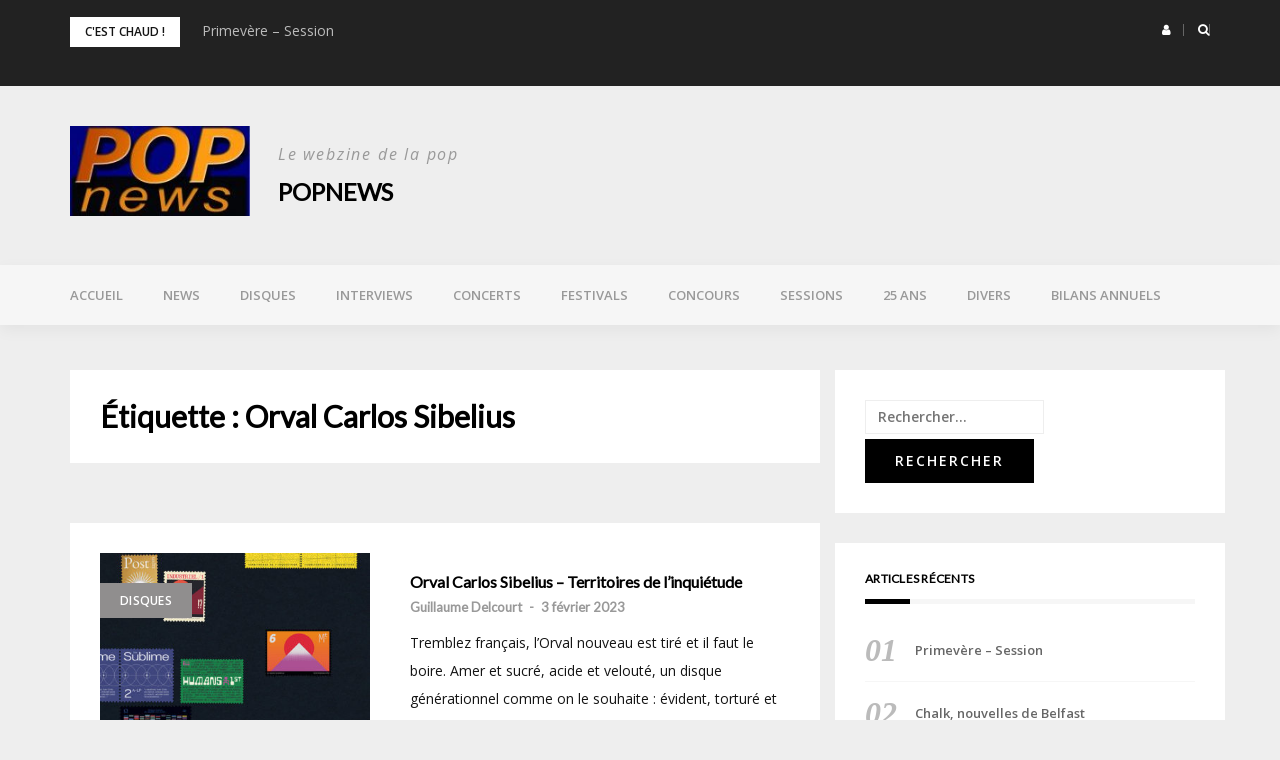

--- FILE ---
content_type: text/html; charset=UTF-8
request_url: http://www.popnews.com/tag/orval-carlos-sibelius/
body_size: 13633
content:
<!DOCTYPE html>
<html lang="fr-FR">
<head>
<meta charset="UTF-8">
<meta name="viewport" content="width=device-width, initial-scale=1">
<link rel="profile" href="http://gmpg.org/xfn/11">

<title>Orval Carlos Sibelius &#8211; POPnews</title>
<meta name='robots' content='max-image-preview:large' />
	<style>img:is([sizes="auto" i], [sizes^="auto," i]) { contain-intrinsic-size: 3000px 1500px }</style>
	<link rel='dns-prefetch' href='//fonts.googleapis.com' />
<link rel="alternate" type="application/rss+xml" title="POPnews &raquo; Flux" href="http://www.popnews.com/feed/" />
<link rel="alternate" type="application/rss+xml" title="POPnews &raquo; Flux des commentaires" href="http://www.popnews.com/comments/feed/" />
<link rel="alternate" type="application/rss+xml" title="POPnews &raquo; Flux de l’étiquette Orval Carlos Sibelius" href="http://www.popnews.com/tag/orval-carlos-sibelius/feed/" />
<script type="text/javascript">
/* <![CDATA[ */
window._wpemojiSettings = {"baseUrl":"https:\/\/s.w.org\/images\/core\/emoji\/16.0.1\/72x72\/","ext":".png","svgUrl":"https:\/\/s.w.org\/images\/core\/emoji\/16.0.1\/svg\/","svgExt":".svg","source":{"concatemoji":"http:\/\/www.popnews.com\/wp-includes\/js\/wp-emoji-release.min.js?ver=6.8.3"}};
/*! This file is auto-generated */
!function(s,n){var o,i,e;function c(e){try{var t={supportTests:e,timestamp:(new Date).valueOf()};sessionStorage.setItem(o,JSON.stringify(t))}catch(e){}}function p(e,t,n){e.clearRect(0,0,e.canvas.width,e.canvas.height),e.fillText(t,0,0);var t=new Uint32Array(e.getImageData(0,0,e.canvas.width,e.canvas.height).data),a=(e.clearRect(0,0,e.canvas.width,e.canvas.height),e.fillText(n,0,0),new Uint32Array(e.getImageData(0,0,e.canvas.width,e.canvas.height).data));return t.every(function(e,t){return e===a[t]})}function u(e,t){e.clearRect(0,0,e.canvas.width,e.canvas.height),e.fillText(t,0,0);for(var n=e.getImageData(16,16,1,1),a=0;a<n.data.length;a++)if(0!==n.data[a])return!1;return!0}function f(e,t,n,a){switch(t){case"flag":return n(e,"\ud83c\udff3\ufe0f\u200d\u26a7\ufe0f","\ud83c\udff3\ufe0f\u200b\u26a7\ufe0f")?!1:!n(e,"\ud83c\udde8\ud83c\uddf6","\ud83c\udde8\u200b\ud83c\uddf6")&&!n(e,"\ud83c\udff4\udb40\udc67\udb40\udc62\udb40\udc65\udb40\udc6e\udb40\udc67\udb40\udc7f","\ud83c\udff4\u200b\udb40\udc67\u200b\udb40\udc62\u200b\udb40\udc65\u200b\udb40\udc6e\u200b\udb40\udc67\u200b\udb40\udc7f");case"emoji":return!a(e,"\ud83e\udedf")}return!1}function g(e,t,n,a){var r="undefined"!=typeof WorkerGlobalScope&&self instanceof WorkerGlobalScope?new OffscreenCanvas(300,150):s.createElement("canvas"),o=r.getContext("2d",{willReadFrequently:!0}),i=(o.textBaseline="top",o.font="600 32px Arial",{});return e.forEach(function(e){i[e]=t(o,e,n,a)}),i}function t(e){var t=s.createElement("script");t.src=e,t.defer=!0,s.head.appendChild(t)}"undefined"!=typeof Promise&&(o="wpEmojiSettingsSupports",i=["flag","emoji"],n.supports={everything:!0,everythingExceptFlag:!0},e=new Promise(function(e){s.addEventListener("DOMContentLoaded",e,{once:!0})}),new Promise(function(t){var n=function(){try{var e=JSON.parse(sessionStorage.getItem(o));if("object"==typeof e&&"number"==typeof e.timestamp&&(new Date).valueOf()<e.timestamp+604800&&"object"==typeof e.supportTests)return e.supportTests}catch(e){}return null}();if(!n){if("undefined"!=typeof Worker&&"undefined"!=typeof OffscreenCanvas&&"undefined"!=typeof URL&&URL.createObjectURL&&"undefined"!=typeof Blob)try{var e="postMessage("+g.toString()+"("+[JSON.stringify(i),f.toString(),p.toString(),u.toString()].join(",")+"));",a=new Blob([e],{type:"text/javascript"}),r=new Worker(URL.createObjectURL(a),{name:"wpTestEmojiSupports"});return void(r.onmessage=function(e){c(n=e.data),r.terminate(),t(n)})}catch(e){}c(n=g(i,f,p,u))}t(n)}).then(function(e){for(var t in e)n.supports[t]=e[t],n.supports.everything=n.supports.everything&&n.supports[t],"flag"!==t&&(n.supports.everythingExceptFlag=n.supports.everythingExceptFlag&&n.supports[t]);n.supports.everythingExceptFlag=n.supports.everythingExceptFlag&&!n.supports.flag,n.DOMReady=!1,n.readyCallback=function(){n.DOMReady=!0}}).then(function(){return e}).then(function(){var e;n.supports.everything||(n.readyCallback(),(e=n.source||{}).concatemoji?t(e.concatemoji):e.wpemoji&&e.twemoji&&(t(e.twemoji),t(e.wpemoji)))}))}((window,document),window._wpemojiSettings);
/* ]]> */
</script>
<link rel='stylesheet' id='bootstrap-css' href='http://www.popnews.com/wp-content/themes/greatmag/bootstrap/css/bootstrap.min.css?ver=1' type='text/css' media='all' />
<style id='wp-emoji-styles-inline-css' type='text/css'>

	img.wp-smiley, img.emoji {
		display: inline !important;
		border: none !important;
		box-shadow: none !important;
		height: 1em !important;
		width: 1em !important;
		margin: 0 0.07em !important;
		vertical-align: -0.1em !important;
		background: none !important;
		padding: 0 !important;
	}
</style>
<link rel='stylesheet' id='wp-block-library-css' href='http://www.popnews.com/wp-includes/css/dist/block-library/style.min.css?ver=6.8.3' type='text/css' media='all' />
<style id='classic-theme-styles-inline-css' type='text/css'>
/*! This file is auto-generated */
.wp-block-button__link{color:#fff;background-color:#32373c;border-radius:9999px;box-shadow:none;text-decoration:none;padding:calc(.667em + 2px) calc(1.333em + 2px);font-size:1.125em}.wp-block-file__button{background:#32373c;color:#fff;text-decoration:none}
</style>
<style id='global-styles-inline-css' type='text/css'>
:root{--wp--preset--aspect-ratio--square: 1;--wp--preset--aspect-ratio--4-3: 4/3;--wp--preset--aspect-ratio--3-4: 3/4;--wp--preset--aspect-ratio--3-2: 3/2;--wp--preset--aspect-ratio--2-3: 2/3;--wp--preset--aspect-ratio--16-9: 16/9;--wp--preset--aspect-ratio--9-16: 9/16;--wp--preset--color--black: #000000;--wp--preset--color--cyan-bluish-gray: #abb8c3;--wp--preset--color--white: #ffffff;--wp--preset--color--pale-pink: #f78da7;--wp--preset--color--vivid-red: #cf2e2e;--wp--preset--color--luminous-vivid-orange: #ff6900;--wp--preset--color--luminous-vivid-amber: #fcb900;--wp--preset--color--light-green-cyan: #7bdcb5;--wp--preset--color--vivid-green-cyan: #00d084;--wp--preset--color--pale-cyan-blue: #8ed1fc;--wp--preset--color--vivid-cyan-blue: #0693e3;--wp--preset--color--vivid-purple: #9b51e0;--wp--preset--gradient--vivid-cyan-blue-to-vivid-purple: linear-gradient(135deg,rgba(6,147,227,1) 0%,rgb(155,81,224) 100%);--wp--preset--gradient--light-green-cyan-to-vivid-green-cyan: linear-gradient(135deg,rgb(122,220,180) 0%,rgb(0,208,130) 100%);--wp--preset--gradient--luminous-vivid-amber-to-luminous-vivid-orange: linear-gradient(135deg,rgba(252,185,0,1) 0%,rgba(255,105,0,1) 100%);--wp--preset--gradient--luminous-vivid-orange-to-vivid-red: linear-gradient(135deg,rgba(255,105,0,1) 0%,rgb(207,46,46) 100%);--wp--preset--gradient--very-light-gray-to-cyan-bluish-gray: linear-gradient(135deg,rgb(238,238,238) 0%,rgb(169,184,195) 100%);--wp--preset--gradient--cool-to-warm-spectrum: linear-gradient(135deg,rgb(74,234,220) 0%,rgb(151,120,209) 20%,rgb(207,42,186) 40%,rgb(238,44,130) 60%,rgb(251,105,98) 80%,rgb(254,248,76) 100%);--wp--preset--gradient--blush-light-purple: linear-gradient(135deg,rgb(255,206,236) 0%,rgb(152,150,240) 100%);--wp--preset--gradient--blush-bordeaux: linear-gradient(135deg,rgb(254,205,165) 0%,rgb(254,45,45) 50%,rgb(107,0,62) 100%);--wp--preset--gradient--luminous-dusk: linear-gradient(135deg,rgb(255,203,112) 0%,rgb(199,81,192) 50%,rgb(65,88,208) 100%);--wp--preset--gradient--pale-ocean: linear-gradient(135deg,rgb(255,245,203) 0%,rgb(182,227,212) 50%,rgb(51,167,181) 100%);--wp--preset--gradient--electric-grass: linear-gradient(135deg,rgb(202,248,128) 0%,rgb(113,206,126) 100%);--wp--preset--gradient--midnight: linear-gradient(135deg,rgb(2,3,129) 0%,rgb(40,116,252) 100%);--wp--preset--font-size--small: 13px;--wp--preset--font-size--medium: 20px;--wp--preset--font-size--large: 36px;--wp--preset--font-size--x-large: 42px;--wp--preset--spacing--20: 0.44rem;--wp--preset--spacing--30: 0.67rem;--wp--preset--spacing--40: 1rem;--wp--preset--spacing--50: 1.5rem;--wp--preset--spacing--60: 2.25rem;--wp--preset--spacing--70: 3.38rem;--wp--preset--spacing--80: 5.06rem;--wp--preset--shadow--natural: 6px 6px 9px rgba(0, 0, 0, 0.2);--wp--preset--shadow--deep: 12px 12px 50px rgba(0, 0, 0, 0.4);--wp--preset--shadow--sharp: 6px 6px 0px rgba(0, 0, 0, 0.2);--wp--preset--shadow--outlined: 6px 6px 0px -3px rgba(255, 255, 255, 1), 6px 6px rgba(0, 0, 0, 1);--wp--preset--shadow--crisp: 6px 6px 0px rgba(0, 0, 0, 1);}:where(.is-layout-flex){gap: 0.5em;}:where(.is-layout-grid){gap: 0.5em;}body .is-layout-flex{display: flex;}.is-layout-flex{flex-wrap: wrap;align-items: center;}.is-layout-flex > :is(*, div){margin: 0;}body .is-layout-grid{display: grid;}.is-layout-grid > :is(*, div){margin: 0;}:where(.wp-block-columns.is-layout-flex){gap: 2em;}:where(.wp-block-columns.is-layout-grid){gap: 2em;}:where(.wp-block-post-template.is-layout-flex){gap: 1.25em;}:where(.wp-block-post-template.is-layout-grid){gap: 1.25em;}.has-black-color{color: var(--wp--preset--color--black) !important;}.has-cyan-bluish-gray-color{color: var(--wp--preset--color--cyan-bluish-gray) !important;}.has-white-color{color: var(--wp--preset--color--white) !important;}.has-pale-pink-color{color: var(--wp--preset--color--pale-pink) !important;}.has-vivid-red-color{color: var(--wp--preset--color--vivid-red) !important;}.has-luminous-vivid-orange-color{color: var(--wp--preset--color--luminous-vivid-orange) !important;}.has-luminous-vivid-amber-color{color: var(--wp--preset--color--luminous-vivid-amber) !important;}.has-light-green-cyan-color{color: var(--wp--preset--color--light-green-cyan) !important;}.has-vivid-green-cyan-color{color: var(--wp--preset--color--vivid-green-cyan) !important;}.has-pale-cyan-blue-color{color: var(--wp--preset--color--pale-cyan-blue) !important;}.has-vivid-cyan-blue-color{color: var(--wp--preset--color--vivid-cyan-blue) !important;}.has-vivid-purple-color{color: var(--wp--preset--color--vivid-purple) !important;}.has-black-background-color{background-color: var(--wp--preset--color--black) !important;}.has-cyan-bluish-gray-background-color{background-color: var(--wp--preset--color--cyan-bluish-gray) !important;}.has-white-background-color{background-color: var(--wp--preset--color--white) !important;}.has-pale-pink-background-color{background-color: var(--wp--preset--color--pale-pink) !important;}.has-vivid-red-background-color{background-color: var(--wp--preset--color--vivid-red) !important;}.has-luminous-vivid-orange-background-color{background-color: var(--wp--preset--color--luminous-vivid-orange) !important;}.has-luminous-vivid-amber-background-color{background-color: var(--wp--preset--color--luminous-vivid-amber) !important;}.has-light-green-cyan-background-color{background-color: var(--wp--preset--color--light-green-cyan) !important;}.has-vivid-green-cyan-background-color{background-color: var(--wp--preset--color--vivid-green-cyan) !important;}.has-pale-cyan-blue-background-color{background-color: var(--wp--preset--color--pale-cyan-blue) !important;}.has-vivid-cyan-blue-background-color{background-color: var(--wp--preset--color--vivid-cyan-blue) !important;}.has-vivid-purple-background-color{background-color: var(--wp--preset--color--vivid-purple) !important;}.has-black-border-color{border-color: var(--wp--preset--color--black) !important;}.has-cyan-bluish-gray-border-color{border-color: var(--wp--preset--color--cyan-bluish-gray) !important;}.has-white-border-color{border-color: var(--wp--preset--color--white) !important;}.has-pale-pink-border-color{border-color: var(--wp--preset--color--pale-pink) !important;}.has-vivid-red-border-color{border-color: var(--wp--preset--color--vivid-red) !important;}.has-luminous-vivid-orange-border-color{border-color: var(--wp--preset--color--luminous-vivid-orange) !important;}.has-luminous-vivid-amber-border-color{border-color: var(--wp--preset--color--luminous-vivid-amber) !important;}.has-light-green-cyan-border-color{border-color: var(--wp--preset--color--light-green-cyan) !important;}.has-vivid-green-cyan-border-color{border-color: var(--wp--preset--color--vivid-green-cyan) !important;}.has-pale-cyan-blue-border-color{border-color: var(--wp--preset--color--pale-cyan-blue) !important;}.has-vivid-cyan-blue-border-color{border-color: var(--wp--preset--color--vivid-cyan-blue) !important;}.has-vivid-purple-border-color{border-color: var(--wp--preset--color--vivid-purple) !important;}.has-vivid-cyan-blue-to-vivid-purple-gradient-background{background: var(--wp--preset--gradient--vivid-cyan-blue-to-vivid-purple) !important;}.has-light-green-cyan-to-vivid-green-cyan-gradient-background{background: var(--wp--preset--gradient--light-green-cyan-to-vivid-green-cyan) !important;}.has-luminous-vivid-amber-to-luminous-vivid-orange-gradient-background{background: var(--wp--preset--gradient--luminous-vivid-amber-to-luminous-vivid-orange) !important;}.has-luminous-vivid-orange-to-vivid-red-gradient-background{background: var(--wp--preset--gradient--luminous-vivid-orange-to-vivid-red) !important;}.has-very-light-gray-to-cyan-bluish-gray-gradient-background{background: var(--wp--preset--gradient--very-light-gray-to-cyan-bluish-gray) !important;}.has-cool-to-warm-spectrum-gradient-background{background: var(--wp--preset--gradient--cool-to-warm-spectrum) !important;}.has-blush-light-purple-gradient-background{background: var(--wp--preset--gradient--blush-light-purple) !important;}.has-blush-bordeaux-gradient-background{background: var(--wp--preset--gradient--blush-bordeaux) !important;}.has-luminous-dusk-gradient-background{background: var(--wp--preset--gradient--luminous-dusk) !important;}.has-pale-ocean-gradient-background{background: var(--wp--preset--gradient--pale-ocean) !important;}.has-electric-grass-gradient-background{background: var(--wp--preset--gradient--electric-grass) !important;}.has-midnight-gradient-background{background: var(--wp--preset--gradient--midnight) !important;}.has-small-font-size{font-size: var(--wp--preset--font-size--small) !important;}.has-medium-font-size{font-size: var(--wp--preset--font-size--medium) !important;}.has-large-font-size{font-size: var(--wp--preset--font-size--large) !important;}.has-x-large-font-size{font-size: var(--wp--preset--font-size--x-large) !important;}
:where(.wp-block-post-template.is-layout-flex){gap: 1.25em;}:where(.wp-block-post-template.is-layout-grid){gap: 1.25em;}
:where(.wp-block-columns.is-layout-flex){gap: 2em;}:where(.wp-block-columns.is-layout-grid){gap: 2em;}
:root :where(.wp-block-pullquote){font-size: 1.5em;line-height: 1.6;}
</style>
<link rel='stylesheet' id='contact-form-7-css' href='http://www.popnews.com/wp-content/plugins/contact-form-7/includes/css/styles.css?ver=6.1.1' type='text/css' media='all' />
<link rel='stylesheet' id='ssb-front-css-css' href='http://www.popnews.com/wp-content/plugins/simple-social-buttons/assets/css/front.css?ver=6.1.0' type='text/css' media='all' />
<link rel='stylesheet' id='greatmag-style-css' href='http://www.popnews.com/wp-content/themes/greatmag/style.css?ver=6.8.3' type='text/css' media='all' />
<style id='greatmag-style-inline-css' type='text/css'>
.site-title,.site-title a,.site-title a:hover { color:#000000}
.site-description { color:#999999}
.site-branding { background-color:#eeeeee}
.navbar.bgf6 { background-color:#f6f6f6}
.top-header { background-color:#222222}
.navbar .navbar-nav > li > a { color:#999999}
.preloader,.progress-bar,.comment-form .btn:hover, .comment-form .btn:focus,.contact-form .btn,.back-to-page:hover, .back-to-page:focus,.ready-to-contact .btn,.dc2:first-letter,.list-style1 li:before,.navbar .navbar-nav > li .dropdown-menu > li .absp-cat:hover, .navbar .navbar-nav > li .dropdown-menu > li .absp-cat:focus,.absp-cat:hover, .absp-cat:focus,.btn-primary:hover, .btn-primary:focus,.button:hover,button:hover,input[type="button"]:hover,input[type="reset"]:hover,input[type="submit"]:hover { background-color:#f8c200}
a:hover,a:focus,.nav>li>a:hover, .nav>li>a:focus,.sidebar-area .widget a:hover,.ps-quote:before,.author-posts-link,.fun-fact .this-icon,.dc1:first-letter,.list-style3 li:before,.list-style2 li:before,.pbc-carousel .owl-prev:hover, .pbc-carousel .owl-prev:focus, .pbc-carousel .owl-next:hover, .pbc-carousel .owl-next:focus, .pbc-carousel2 .owl-prev:hover, .pbc-carousel2 .owl-prev:focus, .pbc-carousel2 .owl-next:hover, .pbc-carousel2 .owl-next:focus, .video-posts-carousel .owl-prev:hover, .video-posts-carousel .owl-prev:focus, .video-posts-carousel .owl-next:hover, .video-posts-carousel .owl-next:focus,.post-title-small:hover, .post-title-small:focus,.post-title-standard:hover, .post-title-standard:focus,.go-top:hover, .go-top:focus,.mob-social-menu li a:hover, .mob-social-menu li a:focus,.off-close,.navbar .navbar-nav > li .dropdown-menu > li .this-title a:hover, .navbar .navbar-nav > li .dropdown-menu > li .this-title a:focus,.section-title .this-title span,.breaking-news.media a:hover, .breaking-news.media a:focus, .review-stars li { color:#f8c200}
.comment-form .btn:hover, .comment-form .btn:focus,.fun-fact .this-icon,.login-drop { border-color:#f8c200}
.footer-widgets { background-color:#222222}
.footer-widgets, .footer-widgets a:not(:hover) { color:#bbbbbb}
.footer-widgets .widget-title { color:#ffffff}
.bottom-footer { background-color:#191919}
.site-info, .site-info a:not(:hover) { color:#ffffff}
body, .sidebar-area .widget, .sidebar-area .widget a, .sidebar-area .widget select { color:#141414}
body { font-family:Open Sans;}
h1,h2,h3,h4,h5,h6,.site-title,.post-title-standard,.post-title-small,.post-title-big { font-family:Lato;}
.site-title { font-size:24px; }
.site-description { font-size:16px; }
body { font-size:14px; }
.navbar .navbar-nav > li > a { font-size:13px; }
.post-title-standard { font-size:16px; }
.entry-title.post-title-big { font-size:24px; }
.widget-area .widget-title, .footer-widgets .widget-title { font-size:12px; }

</style>
<link rel='stylesheet' id='greatmag-fonts-css' href='https://fonts.googleapis.com/css?family=Open+Sans%3A400%2C400italic%2C600%2C600italic%7CLato%3A400%2C400italic%2C600%2C600italic&#038;subset=latin%2Clatin-ext%2Ccyrillic' type='text/css' media='all' />
<link rel='stylesheet' id='font-awesome-css' href='http://www.popnews.com/wp-content/themes/greatmag/fonts/font-awesome.min.css?ver=6.8.3' type='text/css' media='all' />
<link rel='stylesheet' id='simple-social-icons-font-css' href='http://www.popnews.com/wp-content/plugins/simple-social-icons/css/style.css?ver=3.0.2' type='text/css' media='all' />
<script type="text/javascript" src="http://www.popnews.com/wp-includes/js/jquery/jquery.min.js?ver=3.7.1" id="jquery-core-js"></script>
<script type="text/javascript" src="http://www.popnews.com/wp-includes/js/jquery/jquery-migrate.min.js?ver=3.4.1" id="jquery-migrate-js"></script>
<link rel="https://api.w.org/" href="http://www.popnews.com/wp-json/" /><link rel="alternate" title="JSON" type="application/json" href="http://www.popnews.com/wp-json/wp/v2/tags/628" /><link rel="EditURI" type="application/rsd+xml" title="RSD" href="http://www.popnews.com/xmlrpc.php?rsd" />
<meta name="generator" content="WordPress 6.8.3" />
 <style media="screen">

		.simplesocialbuttons.simplesocialbuttons_inline .ssb-fb-like, .simplesocialbuttons.simplesocialbuttons_inline amp-facebook-like {
	  margin: ;
	}
		 /*inline margin*/
	
	
	
	
	
		.simplesocialbuttons.simplesocialbuttons_inline.simplesocial-round-icon button{
	  margin: ;
	}

	
			 /*margin-digbar*/

	
	
	
	
	
	
	
</style>

<!-- Open Graph Meta Tags generated by Simple Social Buttons 6.1.0 -->
<meta property="og:title" content="Orval Carlos Sibelius – Territoires de l’inquiétude - POPnews" />
<meta property="og:description" content="Tremblez français, l’Orval nouveau est tiré et il faut le boire. Amer et sucré, acide et velouté, un disque générationnel comme on le souhaite : évident, torturé et joyeux jusqu’à la nausée. De quoi donner envie au fan barbu et bedonnant des Beatles et de Nirvana d’étrangler ses parents retraités en goguette pendant que Macron et ses petits potes détricotent le système social les doigts dans le nez." />
<meta property="og:url" content="http://www.popnews.com/2023/02/03/orval-carlos-sibelius-territoires-de-linquietude/" />
<meta property="og:site_name" content="POPnews" />
<meta property="og:image" content="http://www.popnews.com/wp-content/uploads/2023/02/coverorval.jpg" />
<meta name="twitter:card" content="summary_large_image" />
<meta name="twitter:description" content="Tremblez français, l’Orval nouveau est tiré et il faut le boire. Amer et sucré, acide et velouté, un disque générationnel comme on le souhaite : évident, torturé et joyeux jusqu’à la nausée. De quoi donner envie au fan barbu et bedonnant des Beatles et de Nirvana d’étrangler ses parents retraités en goguette pendant que Macron et ses petits potes détricotent le système social les doigts dans le nez." />
<meta name="twitter:title" content="Orval Carlos Sibelius – Territoires de l’inquiétude - POPnews" />
<meta property="twitter:image" content="http://www.popnews.com/wp-content/uploads/2023/02/coverorval.jpg" />
</head>

<body class="archive tag tag-orval-carlos-sibelius tag-628 wp-custom-logo wp-theme-greatmag group-blog hfeed">
<div id="page" data-bodyimg="" class="site">
	<a class="skip-link screen-reader-text" href="#content">Skip to content</a>

		<div class="preloader">
		<div><span>Loading...</span></div>
	</div>
					<div class="top-search-form row">
			<form role="search" method="get" class="search-form" action="http://www.popnews.com/">
				<label>
					<span class="screen-reader-text">Rechercher :</span>
					<input type="search" class="search-field" placeholder="Rechercher…" value="" name="s" />
				</label>
				<input type="submit" class="search-submit" value="Rechercher" />
			</form>		</div>
				<div class="top-header row">
			<div class="container">
				<div class="row">
					<div class="col-sm-8">
						
	<div class="media breaking-news">
		<div class="media-left">
			<div class="bnews-label">C&#039;est chaud !</div>
		</div>
		<div class="media-body">
			<div class="bnews-ticker">
							<div class="item"><a href="http://www.popnews.com/2025/11/07/primevere-session/" title="Primevère &#8211; Session">Primevère &#8211; Session</a></div>
							<div class="item"><a href="http://www.popnews.com/2025/11/06/chalk-nouvelles-de-belfast/" title="Chalk, nouvelles de Belfast">Chalk, nouvelles de Belfast</a></div>
							<div class="item"><a href="http://www.popnews.com/2025/11/05/gagnez-vos-places-pour-francois-and-the-atlas-mountains-le-25-11-au-trianon/" title="Gagnez vos places pour Frànçois and the Atlas Mountains le 25 novembre au Trianon !">Gagnez vos places pour Frànçois and the Atlas Mountains le 25 novembre au Trianon !</a></div>
							<div class="item"><a href="http://www.popnews.com/2025/11/04/peter-milton-walsh-the-apartments-je-devais-etre-moi-je-navais-pas-le-choix/" title="Peter Milton Walsh (The Apartments) : « Je devais être moi, je n’avais pas le choix »">Peter Milton Walsh (The Apartments) : « Je devais être moi, je n’avais pas le choix »</a></div>
							<div class="item"><a href="http://www.popnews.com/2025/11/03/the-saints-pas-completement-disparus/" title="The Saints, pas complètement disparus">The Saints, pas complètement disparus</a></div>
									</div>
		</div>
	</div>

						</div>
					<div class="col-sm-4 auth-social">
							<ul class="nav nav-pills auth-social-nav">
				<li class="dropdown">
			<a href="#" class="dropdown-toggle" data-toggle="dropdown" role="button" aria-haspopup="true" aria-expanded="false"><i class="fa fa-user"></i></a>
			<div class="dropdown-menu login-drop">
				<form name="loginform" id="loginform" action="http://www.popnews.com/wp-login.php" method="post"><p class="login-username">
				<label for="user_login">Identifiant ou adresse e-mail</label>
				<input type="text" name="log" id="user_login" autocomplete="username" class="input" value="" size="20" />
			</p><p class="login-password">
				<label for="user_pass">Mot de passe</label>
				<input type="password" name="pwd" id="user_pass" autocomplete="current-password" spellcheck="false" class="input" value="" size="20" />
			</p><p class="login-remember"><label><input name="rememberme" type="checkbox" id="rememberme" value="forever" /> Se souvenir de moi</label></p><p class="login-submit">
				<input type="submit" name="wp-submit" id="wp-submit" class="button button-primary" value="Se connecter" />
				<input type="hidden" name="redirect_to" value="http://www.popnews.com/tag/orval-carlos-sibelius/" />
			</p></form>				<div class="login-drop-footer">
					<a href="http://www.popnews.com/wp-login.php?action=lostpassword" title="Lost your password?">Lost your password?</a>
									</div>
			</div>
		</li>
		
				<li class="search-top"><a href="#"><i class="fa fa-search"></i></a></li>
		
		
	</ul>
						</div>
				</div>
			</div>
		</div>
		<header id="masthead" class="site-header">

			<div class="site-branding vhome3 row m0">
			<div class="container">
				<div class="main-logo">
					<div class="media">
												<div class="media-left">
							<div itemscope itemtype="https://schema.org/Brand"><a href="http://www.popnews.com/" class="custom-logo-link" rel="home"><img width="200" height="100" src="http://www.popnews.com/wp-content/uploads/2021/05/cropped-cropped-LOGO-popnews-1.jpg" class="custom-logo" alt="POPnews" decoding="async" /></a></div>						</div>
												<div class="media-body">
															<p class="site-description site-slogan">Le webzine de la pop</p>
															<p class="site-title"><a href="http://www.popnews.com/" rel="home">POPnews</a></p>
													</div>
					</div>
				</div>
							</div>
		</div><!-- .site-branding -->
			<nav id="site-navigation" class="navbar navbar-static-top navbar-default main-navigation bgf6">
			<div class="container">
				<div class="row">

								        <div class="collapse navbar-collapse"><ul id="menu-menu-superieur" class="nav navbar-nav"><li id="menu-item-22836" class="menu-item menu-item-type-post_type menu-item-object-page menu-item-home menu-item-22836"><a title="Accueil" href="http://www.popnews.com/">Accueil</a></li>
<li id="menu-item-15418" class="menu-item menu-item-type-taxonomy menu-item-object-category menu-item-15418"><a title="News" href="http://www.popnews.com/category/news/">News</a></li>
<li id="menu-item-15419" class="menu-item menu-item-type-taxonomy menu-item-object-category menu-item-15419"><a title="Disques" href="http://www.popnews.com/category/disques/">Disques</a></li>
<li id="menu-item-15420" class="menu-item menu-item-type-taxonomy menu-item-object-category menu-item-15420"><a title="Interviews" href="http://www.popnews.com/category/interviews/">Interviews</a></li>
<li id="menu-item-15426" class="menu-item menu-item-type-taxonomy menu-item-object-category menu-item-15426"><a title="Concerts" href="http://www.popnews.com/category/concerts/">Concerts</a></li>
<li id="menu-item-15425" class="menu-item menu-item-type-taxonomy menu-item-object-category menu-item-15425"><a title="Festivals" href="http://www.popnews.com/category/festivals/">Festivals</a></li>
<li id="menu-item-24070" class="menu-item menu-item-type-taxonomy menu-item-object-category menu-item-24070"><a title="Concours" href="http://www.popnews.com/category/concours/">Concours</a></li>
<li id="menu-item-15424" class="menu-item menu-item-type-taxonomy menu-item-object-category menu-item-15424"><a title="Sessions" href="http://www.popnews.com/category/sessions/">Sessions</a></li>
<li id="menu-item-29199" class="menu-item menu-item-type-taxonomy menu-item-object-category menu-item-29199"><a title="25 ans" href="http://www.popnews.com/category/25-ans/">25 ans</a></li>
<li id="menu-item-15421" class="menu-item menu-item-type-taxonomy menu-item-object-category menu-item-15421"><a title="Divers" href="http://www.popnews.com/category/divers/">Divers</a></li>
<li id="menu-item-15422" class="menu-item menu-item-type-taxonomy menu-item-object-category menu-item-15422"><a title="Bilans annuels" href="http://www.popnews.com/category/bilans-annuels/">Bilans annuels</a></li>
</ul></div>					<button class="off-canvas-trigger" aria-controls="primary" aria-expanded="false">
						<span class="icon-bar"></span>
						<span class="icon-bar"></span>
						<span class="icon-bar"></span>
					</button>
									</div>
			</div>
		</nav><!-- #site-navigation -->
			<div class="off-close outer"></div>
		<div class="off-canvas row">
			<div class="off-logo-box off-widget">
				<button class="off-close"><i class="fa fa-times"></i></button><br>
				<a class="off-logo" href="http://www.popnews.com/" rel="home">
											<p class="site-description site-slogan">Le webzine de la pop</p>
										<h4 class="site-title">POPnews</h4>
				</a>
			</div>
			<div class="mob-menu-box1 off-widget">
			        <ul id="menu-menu-superieur-1" class="nav navbar-nav mob-menu"><li class="menu-item menu-item-type-post_type menu-item-object-page menu-item-home menu-item-22836"><a title="Accueil" href="http://www.popnews.com/">Accueil</a></li>
<li class="menu-item menu-item-type-taxonomy menu-item-object-category menu-item-15418"><a title="News" href="http://www.popnews.com/category/news/">News</a></li>
<li class="menu-item menu-item-type-taxonomy menu-item-object-category menu-item-15419"><a title="Disques" href="http://www.popnews.com/category/disques/">Disques</a></li>
<li class="menu-item menu-item-type-taxonomy menu-item-object-category menu-item-15420"><a title="Interviews" href="http://www.popnews.com/category/interviews/">Interviews</a></li>
<li class="menu-item menu-item-type-taxonomy menu-item-object-category menu-item-15426"><a title="Concerts" href="http://www.popnews.com/category/concerts/">Concerts</a></li>
<li class="menu-item menu-item-type-taxonomy menu-item-object-category menu-item-15425"><a title="Festivals" href="http://www.popnews.com/category/festivals/">Festivals</a></li>
<li class="menu-item menu-item-type-taxonomy menu-item-object-category menu-item-24070"><a title="Concours" href="http://www.popnews.com/category/concours/">Concours</a></li>
<li class="menu-item menu-item-type-taxonomy menu-item-object-category menu-item-15424"><a title="Sessions" href="http://www.popnews.com/category/sessions/">Sessions</a></li>
<li class="menu-item menu-item-type-taxonomy menu-item-object-category menu-item-29199"><a title="25 ans" href="http://www.popnews.com/category/25-ans/">25 ans</a></li>
<li class="menu-item menu-item-type-taxonomy menu-item-object-category menu-item-15421"><a title="Divers" href="http://www.popnews.com/category/divers/">Divers</a></li>
<li class="menu-item menu-item-type-taxonomy menu-item-object-category menu-item-15422"><a title="Bilans annuels" href="http://www.popnews.com/category/bilans-annuels/">Bilans annuels</a></li>
</ul>			</div>
		</div>
	
	</header><!-- #masthead -->
	
	<div id="content" class="site-content">
		<div class="container">
			<div class="row">

	<div id="primary" class="content-area col-md-8">
		<main id="main" class="site-main">

		
		<header class="archive-header">
			<h2 class="page-title">Étiquette : <span>Orval Carlos Sibelius</span></h2>		</header><!-- .archive-header -->

		<div class="posts-layout">
			
			
<article id="post-29363" class="post-29363 post type-post status-publish format-standard has-post-thumbnail hentry category-disques tag-centenaire tag-orval-carlos-sibelius tag-scott-walker tag-thousand list-style-post">

			<div class="media-left">
			<div class="media-object">
				<a href="http://www.popnews.com/2023/02/03/orval-carlos-sibelius-territoires-de-linquietude/" title="Orval Carlos Sibelius – Territoires de l’inquiétude" class="featured-img"><img width="380" height="250" src="http://www.popnews.com/wp-content/uploads/2023/02/coverorval-380x250.jpg" class="attachment-greatmag-medium size-greatmag-medium wp-post-image" alt="" decoding="async" fetchpriority="high" /></a>
				<a class="absp-cat" data-color="#908e8e" style="background-color:#908e8e;" href="http://www.popnews.com/category/disques/" title="Disques">Disques</a>			</div>
		</div>
	
	<div class="media-body">
		<header class="entry-header">
			<h2 class="entry-title"><a class="post-title-standard" href="http://www.popnews.com/2023/02/03/orval-carlos-sibelius-territoires-de-linquietude/" rel="bookmark">Orval Carlos Sibelius – Territoires de l’inquiétude</a></h2>			<div class="entry-meta">
				<h5 class="post-meta"><a href="http://www.popnews.com/author/guillaume-delcourt/" class="author vcard">Guillaume Delcourt</a>  -  <a href="http://www.popnews.com/2023/02/03/orval-carlos-sibelius-territoires-de-linquietude/" class="date"><time class="entry-date published" datetime="2023-02-03T09:00:21+01:00">3 février 2023</time><time class="updated" datetime="2023-02-03T14:36:57+01:00">3 février 2023</time></a></h5>			</div><!-- .entry-meta -->
					</header><!-- .entry-header -->

		<div class="entry-content">
			<p>Tremblez français, l’Orval nouveau est tiré et il faut le boire. Amer et sucré, acide et velouté, un disque générationnel comme on le souhaite : évident, torturé et joyeux jusqu’à la nausée. De quoi donner envie au fan barbu et bedonnant des Beatles et de Nirvana d’étrangler ses parents retraités en goguette pendant que Macron et ses petits potes détricotent le système social les doigts dans le nez.</p>
		</div><!-- .entry-content -->

	</div>
</article><!-- #post-## -->

<article id="post-28675" class="post-28675 post type-post status-publish format-standard has-post-thumbnail hentry category-news tag-orval-carlos-sibelius list-style-post">

			<div class="media-left">
			<div class="media-object">
				<a href="http://www.popnews.com/2022/11/26/orval-carlos-sibelius-pour-de-nouveaux-tours/" title="Orval Carlos Sibelius pour de nouveaux tours" class="featured-img"><img width="380" height="250" src="http://www.popnews.com/wp-content/uploads/2022/11/Orval_Carlos_Sibelius_2023-380x250.jpg" class="attachment-greatmag-medium size-greatmag-medium wp-post-image" alt="" decoding="async" /></a>
				<a class="absp-cat" data-color="#908e8e" style="background-color:#908e8e;" href="http://www.popnews.com/category/news/" title="News">News</a>			</div>
		</div>
	
	<div class="media-body">
		<header class="entry-header">
			<h2 class="entry-title"><a class="post-title-standard" href="http://www.popnews.com/2022/11/26/orval-carlos-sibelius-pour-de-nouveaux-tours/" rel="bookmark">Orval Carlos Sibelius pour de nouveaux tours</a></h2>			<div class="entry-meta">
				<h5 class="post-meta"><a href="http://www.popnews.com/author/mikepopnews/" class="author vcard">Mickaël Choisi</a>  -  <a href="http://www.popnews.com/2022/11/26/orval-carlos-sibelius-pour-de-nouveaux-tours/" class="date"><time class="entry-date published" datetime="2022-11-26T19:04:05+01:00">26 novembre 2022</time><time class="updated" datetime="2022-11-26T19:04:06+01:00">26 novembre 2022</time></a></h5>			</div><!-- .entry-meta -->
					</header><!-- .entry-header -->

		<div class="entry-content">
			<p>Avec &laquo;&nbsp;Vinyle&nbsp;&raquo;, Orval Carlos Sibellius annonce son nouvel album &laquo;&nbsp;Territoires de l&rsquo;inqui&eacute;tude&nbsp;&raquo;, qui atteindra les bacs de disques le 3 f&eacute;vrier prochain gr&acirc;ce au label Fondation Arcana. C&rsquo;est le retour&nbsp;[ &hellip; ]</p>
		</div><!-- .entry-content -->

	</div>
</article><!-- #post-## -->

<article id="post-23021" class="post-23021 post type-post status-publish format-standard has-post-thumbnail hentry category-disques tag-15 tag-jonathan-richman tag-orval-carlos-sibelius tag-stanley-brinks list-style-post">

			<div class="media-left">
			<div class="media-object">
				<a href="http://www.popnews.com/2021/06/14/ali-veejay-ali-veejay/" title="Ali Veejay – Ali Veejay" class="featured-img"><img width="380" height="250" src="http://www.popnews.com/wp-content/uploads/2021/06/a0619953767_16-380x250.jpg" class="attachment-greatmag-medium size-greatmag-medium wp-post-image" alt="" decoding="async" /></a>
				<a class="absp-cat" data-color="#908e8e" style="background-color:#908e8e;" href="http://www.popnews.com/category/disques/" title="Disques">Disques</a>			</div>
		</div>
	
	<div class="media-body">
		<header class="entry-header">
			<h2 class="entry-title"><a class="post-title-standard" href="http://www.popnews.com/2021/06/14/ali-veejay-ali-veejay/" rel="bookmark">Ali Veejay – Ali Veejay</a></h2>			<div class="entry-meta">
				<h5 class="post-meta"><a href="http://www.popnews.com/author/guillaume-delcourt/" class="author vcard">Guillaume Delcourt</a>  -  <a href="http://www.popnews.com/2021/06/14/ali-veejay-ali-veejay/" class="date"><time class="entry-date published" datetime="2021-06-14T09:00:30+02:00">14 juin 2021</time><time class="updated" datetime="2021-06-14T22:00:50+02:00">14 juin 2021</time></a></h5>			</div><!-- .entry-meta -->
					</header><!-- .entry-header -->

		<div class="entry-content">
			<p>Mini album de post pop solaire et couillue.</p>
		</div><!-- .entry-content -->

	</div>
</article><!-- #post-## -->

<article id="post-16968" class="post-16968 post type-post status-publish format-standard hentry category-disques tag-orval-carlos-sibelius list-style-post">

	
	<div class="media-body">
		<header class="entry-header">
			<h2 class="entry-title"><a class="post-title-standard" href="http://www.popnews.com/2013/05/15/orval-carlos-sibelius-super-forma/" rel="bookmark">Orval Carlos Sibelius – Super Forma</a></h2>			<div class="entry-meta">
				<h5 class="post-meta"><a href="http://www.popnews.com/author/guillaume-delcourt/" class="author vcard">Guillaume Delcourt</a>  -  <a href="http://www.popnews.com/2013/05/15/orval-carlos-sibelius-super-forma/" class="date"><time class="entry-date published" datetime="2013-05-15T00:00:00+02:00">15 mai 2013</time><time class="updated" datetime="2022-11-28T16:25:16+01:00">28 novembre 2022</time></a></h5>			</div><!-- .entry-meta -->
					</header><!-- .entry-header -->

		<div class="entry-content">
			<p>Nous avions aim&eacute; plus que de raison le maxi touffu et frivole &laquo;&nbsp;Recovery Tapes&nbsp;&raquo;, grand n&rsquo;importe quoi folk prog addictif, qu&rsquo;on nous pr&eacute;sentait comme un brouillon avant le Grand &OElig;uvre&nbsp;[ &hellip; ]</p>
		</div><!-- .entry-content -->

	</div>
</article><!-- #post-## -->

<article id="post-22733" class="post-22733 post type-post status-publish format-standard hentry category-sessions tag-orval-carlos-sibelius list-style-post">

	
	<div class="media-body">
		<header class="entry-header">
			<h2 class="entry-title"><a class="post-title-standard" href="http://www.popnews.com/2011/12/21/orval-carlos-sibelius-session/" rel="bookmark">Orval Carlos Sibelius &#8211; Session</a></h2>			<div class="entry-meta">
				<h5 class="post-meta"><a href="http://www.popnews.com/author/vincent-le-doeuff/" class="author vcard">Vincent Le Doeuff</a>  -  <a href="http://www.popnews.com/2011/12/21/orval-carlos-sibelius-session/" class="date"><time class="entry-date published" datetime="2011-12-21T00:00:00+01:00">21 décembre 2011</time><time class="updated" datetime="2022-11-28T16:25:23+01:00">28 novembre 2022</time></a></h5>			</div><!-- .entry-meta -->
					</header><!-- .entry-header -->

		<div class="entry-content">
			<p>En patenariat avec : &nbsp; Il s&rsquo;appelle Axel Monneau mais a choisi ce pseudonyme &eacute;trange pour signer ces projets musicaux en solo. Pas vraiment un nouveau venu cet &laquo;&nbsp;Orval&nbsp;&raquo;. Depuis&nbsp;[ &hellip; ]</p>
		</div><!-- .entry-content -->

	</div>
</article><!-- #post-## -->

<article id="post-17334" class="post-17334 post type-post status-publish format-standard hentry category-disques tag-orval-carlos-sibelius list-style-post">

	
	<div class="media-body">
		<header class="entry-header">
			<h2 class="entry-title"><a class="post-title-standard" href="http://www.popnews.com/2011/11/23/orval-carlos-sibelius-recovery-tapes/" rel="bookmark">Orval Carlos Sibelius – Recovery Tapes</a></h2>			<div class="entry-meta">
				<h5 class="post-meta"><a href="http://www.popnews.com/author/guillaume-delcourt/" class="author vcard">Guillaume Delcourt</a>  -  <a href="http://www.popnews.com/2011/11/23/orval-carlos-sibelius-recovery-tapes/" class="date"><time class="entry-date published" datetime="2011-11-23T00:00:00+01:00">23 novembre 2011</time><time class="updated" datetime="2022-11-28T16:25:28+01:00">28 novembre 2022</time></a></h5>			</div><!-- .entry-meta -->
					</header><!-- .entry-header -->

		<div class="entry-content">
			<p>Encore une bombe de Clapping Music, d&eacute;cid&eacute;ment meilleur label fran&ccedil;ais (donc du monde) de l&rsquo;ann&eacute;e 2011, puisqu&rsquo;il faut d&eacute;j&agrave; penser aux classements de fin d&rsquo;ann&eacute;e&hellip; Je ne sais pas pourquoi&nbsp;[ &hellip; ]</p>
		</div><!-- .entry-content -->

	</div>
</article><!-- #post-## -->

<article id="post-19501" class="post-19501 post type-post status-publish format-standard hentry category-disques tag-orval-carlos-sibelius list-style-post">

	
	<div class="media-body">
		<header class="entry-header">
			<h2 class="entry-title"><a class="post-title-standard" href="http://www.popnews.com/2006/05/30/orval-carlos-sibelius-orval-carlos-sibelius/" rel="bookmark">Orval Carlos Sibelius &#8211; Orval Carlos Sibelius</a></h2>			<div class="entry-meta">
				<h5 class="post-meta"><a href="http://www.popnews.com/author/luc-taramini/" class="author vcard">Luc Taramini</a>  -  <a href="http://www.popnews.com/2006/05/30/orval-carlos-sibelius-orval-carlos-sibelius/" class="date"><time class="entry-date published" datetime="2006-05-30T00:00:00+02:00">30 mai 2006</time><time class="updated" datetime="2022-11-28T16:25:35+01:00">28 novembre 2022</time></a></h5>			</div><!-- .entry-meta -->
					</header><!-- .entry-header -->

		<div class="entry-content">
			<p>ORVAL CARLOS SIBELIUS &ndash; Orval Carlos Sibelius (Clapping Music / Rue Stendhal) Non, vous ne r&ecirc;vez pas, vous n&rsquo;&ecirc;tes pas coinc&eacute; dans une faille spatio-temporelle &agrave; la fin des ann&eacute;es&nbsp;[ &hellip; ]</p>
		</div><!-- .entry-content -->

	</div>
</article><!-- #post-## -->

			</div>

			
		</main><!-- #main -->
	</div><!-- #primary -->


<aside id="secondary" class="widget-area col-md-4 sidebar-area" role="complementary">
	<section id="search-2" class="widget widget_search"><form role="search" method="get" class="search-form" action="http://www.popnews.com/">
				<label>
					<span class="screen-reader-text">Rechercher :</span>
					<input type="search" class="search-field" placeholder="Rechercher…" value="" name="s" />
				</label>
				<input type="submit" class="search-submit" value="Rechercher" />
			</form></section>
		<section id="recent-posts-2" class="widget widget_recent_entries">
		<h2 class="widget-title">Articles récents</h2>
		<ul>
											<li>
					<a href="http://www.popnews.com/2025/11/07/primevere-session/">Primevère &#8211; Session</a>
									</li>
											<li>
					<a href="http://www.popnews.com/2025/11/06/chalk-nouvelles-de-belfast/">Chalk, nouvelles de Belfast</a>
									</li>
											<li>
					<a href="http://www.popnews.com/2025/11/05/gagnez-vos-places-pour-francois-and-the-atlas-mountains-le-25-11-au-trianon/">Gagnez vos places pour Frànçois and the Atlas Mountains le 25 novembre au Trianon !</a>
									</li>
											<li>
					<a href="http://www.popnews.com/2025/11/04/peter-milton-walsh-the-apartments-je-devais-etre-moi-je-navais-pas-le-choix/">Peter Milton Walsh (The Apartments) : « Je devais être moi, je n’avais pas le choix »</a>
									</li>
											<li>
					<a href="http://www.popnews.com/2025/11/03/the-saints-pas-completement-disparus/">The Saints, pas complètement disparus</a>
									</li>
					</ul>

		</section><h2 class="widget-title">Suivez-nous</h2>
<section class="ssb_followers simplesocial-simple-round">

		<a class="ssb_button simplesocial-fb-follow" rel="noopener" href="https://facebook.com/webzinePOPnews" target="_blank">
		<span class="simplesocialtxt">Facebook </span>
		<span class="widget_counter">  </span>
	</a>

	<a class="ssb_button simplesocial-twt-follow" rel="noopener" href="https://twitter.com/popnews" target="_blank">
		<span class="simplesocialtxt">Twitter </span>
		<span class="widget_counter">  </span>
	</a>


	<a class="ssb_button simplesocial-yt-follow" rel="noopener" href="https://youtube.com/channel/UCH0EpulcH_hLWAQx98pV1Hw" target="_blank">
		<span class="simplesocialtxt">YouTube </span>
		<span class="widget_counter">   </span>
	</a>





</section>
</section><section id="categories-2" class="widget widget_categories"><h2 class="widget-title">Catégories</h2>
			<ul>
					<li class="cat-item cat-item-1679"><a href="http://www.popnews.com/category/25-ans/">25 ans</a>
</li>
	<li class="cat-item cat-item-2"><a href="http://www.popnews.com/category/bilans-annuels/">Bilans annuels</a>
</li>
	<li class="cat-item cat-item-1342"><a href="http://www.popnews.com/category/compilation/">Compilation</a>
</li>
	<li class="cat-item cat-item-3"><a href="http://www.popnews.com/category/concerts/">Concerts</a>
</li>
	<li class="cat-item cat-item-4"><a href="http://www.popnews.com/category/concours/">Concours</a>
</li>
	<li class="cat-item cat-item-5"><a href="http://www.popnews.com/category/disques/">Disques</a>
</li>
	<li class="cat-item cat-item-957"><a href="http://www.popnews.com/category/interview/">disques</a>
</li>
	<li class="cat-item cat-item-6"><a href="http://www.popnews.com/category/divers/">Divers</a>
</li>
	<li class="cat-item cat-item-7"><a href="http://www.popnews.com/category/festivals/">Festivals</a>
</li>
	<li class="cat-item cat-item-8"><a href="http://www.popnews.com/category/interviews/">Interviews</a>
</li>
	<li class="cat-item cat-item-9"><a href="http://www.popnews.com/category/livres/">Livres</a>
</li>
	<li class="cat-item cat-item-10"><a href="http://www.popnews.com/category/news/">News</a>
</li>
	<li class="cat-item cat-item-1"><a href="http://www.popnews.com/category/non-classe/">Non classé</a>
</li>
	<li class="cat-item cat-item-11"><a href="http://www.popnews.com/category/playlist/">Playlist</a>
</li>
	<li class="cat-item cat-item-12"><a href="http://www.popnews.com/category/sessions/">Sessions</a>
</li>
	<li class="cat-item cat-item-13"><a href="http://www.popnews.com/category/track-by-track/">Track by Track</a>
</li>
			</ul>

			</section><section id="archives-2" class="widget widget_archive"><h2 class="widget-title">Archives</h2>		<label class="screen-reader-text" for="archives-dropdown-2">Archives</label>
		<select id="archives-dropdown-2" name="archive-dropdown">
			
			<option value="">Sélectionner un mois</option>
				<option value='http://www.popnews.com/2025/11/'> novembre 2025 </option>
	<option value='http://www.popnews.com/2025/10/'> octobre 2025 </option>
	<option value='http://www.popnews.com/2025/09/'> septembre 2025 </option>
	<option value='http://www.popnews.com/2025/08/'> août 2025 </option>
	<option value='http://www.popnews.com/2025/07/'> juillet 2025 </option>
	<option value='http://www.popnews.com/2025/06/'> juin 2025 </option>
	<option value='http://www.popnews.com/2025/05/'> mai 2025 </option>
	<option value='http://www.popnews.com/2025/04/'> avril 2025 </option>
	<option value='http://www.popnews.com/2025/03/'> mars 2025 </option>
	<option value='http://www.popnews.com/2025/02/'> février 2025 </option>
	<option value='http://www.popnews.com/2025/01/'> janvier 2025 </option>
	<option value='http://www.popnews.com/2024/12/'> décembre 2024 </option>
	<option value='http://www.popnews.com/2024/11/'> novembre 2024 </option>
	<option value='http://www.popnews.com/2024/10/'> octobre 2024 </option>
	<option value='http://www.popnews.com/2024/09/'> septembre 2024 </option>
	<option value='http://www.popnews.com/2024/08/'> août 2024 </option>
	<option value='http://www.popnews.com/2024/07/'> juillet 2024 </option>
	<option value='http://www.popnews.com/2024/06/'> juin 2024 </option>
	<option value='http://www.popnews.com/2024/05/'> mai 2024 </option>
	<option value='http://www.popnews.com/2024/04/'> avril 2024 </option>
	<option value='http://www.popnews.com/2024/03/'> mars 2024 </option>
	<option value='http://www.popnews.com/2024/02/'> février 2024 </option>
	<option value='http://www.popnews.com/2024/01/'> janvier 2024 </option>
	<option value='http://www.popnews.com/2023/12/'> décembre 2023 </option>
	<option value='http://www.popnews.com/2023/11/'> novembre 2023 </option>
	<option value='http://www.popnews.com/2023/10/'> octobre 2023 </option>
	<option value='http://www.popnews.com/2023/09/'> septembre 2023 </option>
	<option value='http://www.popnews.com/2023/08/'> août 2023 </option>
	<option value='http://www.popnews.com/2023/07/'> juillet 2023 </option>
	<option value='http://www.popnews.com/2023/06/'> juin 2023 </option>
	<option value='http://www.popnews.com/2023/05/'> mai 2023 </option>
	<option value='http://www.popnews.com/2023/04/'> avril 2023 </option>
	<option value='http://www.popnews.com/2023/03/'> mars 2023 </option>
	<option value='http://www.popnews.com/2023/02/'> février 2023 </option>
	<option value='http://www.popnews.com/2023/01/'> janvier 2023 </option>
	<option value='http://www.popnews.com/2022/12/'> décembre 2022 </option>
	<option value='http://www.popnews.com/2022/11/'> novembre 2022 </option>
	<option value='http://www.popnews.com/2022/10/'> octobre 2022 </option>
	<option value='http://www.popnews.com/2022/09/'> septembre 2022 </option>
	<option value='http://www.popnews.com/2022/08/'> août 2022 </option>
	<option value='http://www.popnews.com/2022/07/'> juillet 2022 </option>
	<option value='http://www.popnews.com/2022/06/'> juin 2022 </option>
	<option value='http://www.popnews.com/2022/05/'> mai 2022 </option>
	<option value='http://www.popnews.com/2022/04/'> avril 2022 </option>
	<option value='http://www.popnews.com/2022/03/'> mars 2022 </option>
	<option value='http://www.popnews.com/2022/02/'> février 2022 </option>
	<option value='http://www.popnews.com/2022/01/'> janvier 2022 </option>
	<option value='http://www.popnews.com/2021/12/'> décembre 2021 </option>
	<option value='http://www.popnews.com/2021/11/'> novembre 2021 </option>
	<option value='http://www.popnews.com/2021/10/'> octobre 2021 </option>
	<option value='http://www.popnews.com/2021/09/'> septembre 2021 </option>
	<option value='http://www.popnews.com/2021/08/'> août 2021 </option>
	<option value='http://www.popnews.com/2021/07/'> juillet 2021 </option>
	<option value='http://www.popnews.com/2021/06/'> juin 2021 </option>
	<option value='http://www.popnews.com/2021/05/'> mai 2021 </option>
	<option value='http://www.popnews.com/2021/04/'> avril 2021 </option>
	<option value='http://www.popnews.com/2021/03/'> mars 2021 </option>
	<option value='http://www.popnews.com/2021/02/'> février 2021 </option>
	<option value='http://www.popnews.com/2021/01/'> janvier 2021 </option>
	<option value='http://www.popnews.com/2020/12/'> décembre 2020 </option>
	<option value='http://www.popnews.com/2020/11/'> novembre 2020 </option>
	<option value='http://www.popnews.com/2020/10/'> octobre 2020 </option>
	<option value='http://www.popnews.com/2020/09/'> septembre 2020 </option>
	<option value='http://www.popnews.com/2020/08/'> août 2020 </option>
	<option value='http://www.popnews.com/2020/07/'> juillet 2020 </option>
	<option value='http://www.popnews.com/2020/06/'> juin 2020 </option>
	<option value='http://www.popnews.com/2020/05/'> mai 2020 </option>
	<option value='http://www.popnews.com/2020/04/'> avril 2020 </option>
	<option value='http://www.popnews.com/2020/03/'> mars 2020 </option>
	<option value='http://www.popnews.com/2020/02/'> février 2020 </option>
	<option value='http://www.popnews.com/2020/01/'> janvier 2020 </option>
	<option value='http://www.popnews.com/2019/12/'> décembre 2019 </option>
	<option value='http://www.popnews.com/2019/11/'> novembre 2019 </option>
	<option value='http://www.popnews.com/2019/10/'> octobre 2019 </option>
	<option value='http://www.popnews.com/2019/09/'> septembre 2019 </option>
	<option value='http://www.popnews.com/2019/08/'> août 2019 </option>
	<option value='http://www.popnews.com/2019/07/'> juillet 2019 </option>
	<option value='http://www.popnews.com/2019/06/'> juin 2019 </option>
	<option value='http://www.popnews.com/2019/05/'> mai 2019 </option>
	<option value='http://www.popnews.com/2019/04/'> avril 2019 </option>
	<option value='http://www.popnews.com/2019/03/'> mars 2019 </option>
	<option value='http://www.popnews.com/2019/02/'> février 2019 </option>
	<option value='http://www.popnews.com/2019/01/'> janvier 2019 </option>
	<option value='http://www.popnews.com/2018/12/'> décembre 2018 </option>
	<option value='http://www.popnews.com/2018/11/'> novembre 2018 </option>
	<option value='http://www.popnews.com/2018/10/'> octobre 2018 </option>
	<option value='http://www.popnews.com/2018/09/'> septembre 2018 </option>
	<option value='http://www.popnews.com/2018/08/'> août 2018 </option>
	<option value='http://www.popnews.com/2018/07/'> juillet 2018 </option>
	<option value='http://www.popnews.com/2018/06/'> juin 2018 </option>
	<option value='http://www.popnews.com/2018/05/'> mai 2018 </option>
	<option value='http://www.popnews.com/2018/04/'> avril 2018 </option>
	<option value='http://www.popnews.com/2018/03/'> mars 2018 </option>
	<option value='http://www.popnews.com/2018/02/'> février 2018 </option>
	<option value='http://www.popnews.com/2018/01/'> janvier 2018 </option>
	<option value='http://www.popnews.com/2017/12/'> décembre 2017 </option>
	<option value='http://www.popnews.com/2017/11/'> novembre 2017 </option>
	<option value='http://www.popnews.com/2017/10/'> octobre 2017 </option>
	<option value='http://www.popnews.com/2017/09/'> septembre 2017 </option>
	<option value='http://www.popnews.com/2017/08/'> août 2017 </option>
	<option value='http://www.popnews.com/2017/07/'> juillet 2017 </option>
	<option value='http://www.popnews.com/2017/06/'> juin 2017 </option>
	<option value='http://www.popnews.com/2017/05/'> mai 2017 </option>
	<option value='http://www.popnews.com/2017/04/'> avril 2017 </option>
	<option value='http://www.popnews.com/2017/03/'> mars 2017 </option>
	<option value='http://www.popnews.com/2017/02/'> février 2017 </option>
	<option value='http://www.popnews.com/2017/01/'> janvier 2017 </option>
	<option value='http://www.popnews.com/2016/12/'> décembre 2016 </option>
	<option value='http://www.popnews.com/2016/11/'> novembre 2016 </option>
	<option value='http://www.popnews.com/2016/10/'> octobre 2016 </option>
	<option value='http://www.popnews.com/2016/09/'> septembre 2016 </option>
	<option value='http://www.popnews.com/2016/08/'> août 2016 </option>
	<option value='http://www.popnews.com/2016/07/'> juillet 2016 </option>
	<option value='http://www.popnews.com/2016/06/'> juin 2016 </option>
	<option value='http://www.popnews.com/2016/05/'> mai 2016 </option>
	<option value='http://www.popnews.com/2016/04/'> avril 2016 </option>
	<option value='http://www.popnews.com/2016/03/'> mars 2016 </option>
	<option value='http://www.popnews.com/2016/02/'> février 2016 </option>
	<option value='http://www.popnews.com/2016/01/'> janvier 2016 </option>
	<option value='http://www.popnews.com/2015/12/'> décembre 2015 </option>
	<option value='http://www.popnews.com/2015/11/'> novembre 2015 </option>
	<option value='http://www.popnews.com/2015/10/'> octobre 2015 </option>
	<option value='http://www.popnews.com/2015/09/'> septembre 2015 </option>
	<option value='http://www.popnews.com/2015/08/'> août 2015 </option>
	<option value='http://www.popnews.com/2015/07/'> juillet 2015 </option>
	<option value='http://www.popnews.com/2015/06/'> juin 2015 </option>
	<option value='http://www.popnews.com/2015/05/'> mai 2015 </option>
	<option value='http://www.popnews.com/2015/04/'> avril 2015 </option>
	<option value='http://www.popnews.com/2015/03/'> mars 2015 </option>
	<option value='http://www.popnews.com/2015/02/'> février 2015 </option>
	<option value='http://www.popnews.com/2015/01/'> janvier 2015 </option>
	<option value='http://www.popnews.com/2014/12/'> décembre 2014 </option>
	<option value='http://www.popnews.com/2014/11/'> novembre 2014 </option>
	<option value='http://www.popnews.com/2014/10/'> octobre 2014 </option>
	<option value='http://www.popnews.com/2014/09/'> septembre 2014 </option>
	<option value='http://www.popnews.com/2014/08/'> août 2014 </option>
	<option value='http://www.popnews.com/2014/07/'> juillet 2014 </option>
	<option value='http://www.popnews.com/2014/06/'> juin 2014 </option>
	<option value='http://www.popnews.com/2014/05/'> mai 2014 </option>
	<option value='http://www.popnews.com/2014/04/'> avril 2014 </option>
	<option value='http://www.popnews.com/2014/03/'> mars 2014 </option>
	<option value='http://www.popnews.com/2014/02/'> février 2014 </option>
	<option value='http://www.popnews.com/2014/01/'> janvier 2014 </option>
	<option value='http://www.popnews.com/2013/12/'> décembre 2013 </option>
	<option value='http://www.popnews.com/2013/11/'> novembre 2013 </option>
	<option value='http://www.popnews.com/2013/10/'> octobre 2013 </option>
	<option value='http://www.popnews.com/2013/09/'> septembre 2013 </option>
	<option value='http://www.popnews.com/2013/08/'> août 2013 </option>
	<option value='http://www.popnews.com/2013/07/'> juillet 2013 </option>
	<option value='http://www.popnews.com/2013/06/'> juin 2013 </option>
	<option value='http://www.popnews.com/2013/05/'> mai 2013 </option>
	<option value='http://www.popnews.com/2013/04/'> avril 2013 </option>
	<option value='http://www.popnews.com/2013/03/'> mars 2013 </option>
	<option value='http://www.popnews.com/2013/02/'> février 2013 </option>
	<option value='http://www.popnews.com/2013/01/'> janvier 2013 </option>
	<option value='http://www.popnews.com/2012/12/'> décembre 2012 </option>
	<option value='http://www.popnews.com/2012/11/'> novembre 2012 </option>
	<option value='http://www.popnews.com/2012/10/'> octobre 2012 </option>
	<option value='http://www.popnews.com/2012/09/'> septembre 2012 </option>
	<option value='http://www.popnews.com/2012/08/'> août 2012 </option>
	<option value='http://www.popnews.com/2012/07/'> juillet 2012 </option>
	<option value='http://www.popnews.com/2012/06/'> juin 2012 </option>
	<option value='http://www.popnews.com/2012/05/'> mai 2012 </option>
	<option value='http://www.popnews.com/2012/04/'> avril 2012 </option>
	<option value='http://www.popnews.com/2012/03/'> mars 2012 </option>
	<option value='http://www.popnews.com/2012/02/'> février 2012 </option>
	<option value='http://www.popnews.com/2012/01/'> janvier 2012 </option>
	<option value='http://www.popnews.com/2011/12/'> décembre 2011 </option>
	<option value='http://www.popnews.com/2011/11/'> novembre 2011 </option>
	<option value='http://www.popnews.com/2011/10/'> octobre 2011 </option>
	<option value='http://www.popnews.com/2011/09/'> septembre 2011 </option>
	<option value='http://www.popnews.com/2011/08/'> août 2011 </option>
	<option value='http://www.popnews.com/2011/07/'> juillet 2011 </option>
	<option value='http://www.popnews.com/2011/06/'> juin 2011 </option>
	<option value='http://www.popnews.com/2011/05/'> mai 2011 </option>
	<option value='http://www.popnews.com/2011/04/'> avril 2011 </option>
	<option value='http://www.popnews.com/2011/03/'> mars 2011 </option>
	<option value='http://www.popnews.com/2011/02/'> février 2011 </option>
	<option value='http://www.popnews.com/2011/01/'> janvier 2011 </option>
	<option value='http://www.popnews.com/2010/12/'> décembre 2010 </option>
	<option value='http://www.popnews.com/2010/11/'> novembre 2010 </option>
	<option value='http://www.popnews.com/2010/10/'> octobre 2010 </option>
	<option value='http://www.popnews.com/2010/09/'> septembre 2010 </option>
	<option value='http://www.popnews.com/2010/08/'> août 2010 </option>
	<option value='http://www.popnews.com/2010/07/'> juillet 2010 </option>
	<option value='http://www.popnews.com/2010/06/'> juin 2010 </option>
	<option value='http://www.popnews.com/2010/05/'> mai 2010 </option>
	<option value='http://www.popnews.com/2010/04/'> avril 2010 </option>
	<option value='http://www.popnews.com/2010/03/'> mars 2010 </option>
	<option value='http://www.popnews.com/2010/02/'> février 2010 </option>
	<option value='http://www.popnews.com/2010/01/'> janvier 2010 </option>
	<option value='http://www.popnews.com/2009/12/'> décembre 2009 </option>
	<option value='http://www.popnews.com/2009/11/'> novembre 2009 </option>
	<option value='http://www.popnews.com/2009/10/'> octobre 2009 </option>
	<option value='http://www.popnews.com/2009/09/'> septembre 2009 </option>
	<option value='http://www.popnews.com/2009/08/'> août 2009 </option>
	<option value='http://www.popnews.com/2009/07/'> juillet 2009 </option>
	<option value='http://www.popnews.com/2009/06/'> juin 2009 </option>
	<option value='http://www.popnews.com/2009/05/'> mai 2009 </option>
	<option value='http://www.popnews.com/2009/04/'> avril 2009 </option>
	<option value='http://www.popnews.com/2009/03/'> mars 2009 </option>
	<option value='http://www.popnews.com/2009/02/'> février 2009 </option>
	<option value='http://www.popnews.com/2009/01/'> janvier 2009 </option>
	<option value='http://www.popnews.com/2008/12/'> décembre 2008 </option>
	<option value='http://www.popnews.com/2008/11/'> novembre 2008 </option>
	<option value='http://www.popnews.com/2008/10/'> octobre 2008 </option>
	<option value='http://www.popnews.com/2008/09/'> septembre 2008 </option>
	<option value='http://www.popnews.com/2008/08/'> août 2008 </option>
	<option value='http://www.popnews.com/2008/07/'> juillet 2008 </option>
	<option value='http://www.popnews.com/2008/06/'> juin 2008 </option>
	<option value='http://www.popnews.com/2008/05/'> mai 2008 </option>
	<option value='http://www.popnews.com/2008/04/'> avril 2008 </option>
	<option value='http://www.popnews.com/2008/03/'> mars 2008 </option>
	<option value='http://www.popnews.com/2008/02/'> février 2008 </option>
	<option value='http://www.popnews.com/2008/01/'> janvier 2008 </option>
	<option value='http://www.popnews.com/2007/12/'> décembre 2007 </option>
	<option value='http://www.popnews.com/2007/11/'> novembre 2007 </option>
	<option value='http://www.popnews.com/2007/10/'> octobre 2007 </option>
	<option value='http://www.popnews.com/2007/09/'> septembre 2007 </option>
	<option value='http://www.popnews.com/2007/08/'> août 2007 </option>
	<option value='http://www.popnews.com/2007/07/'> juillet 2007 </option>
	<option value='http://www.popnews.com/2007/06/'> juin 2007 </option>
	<option value='http://www.popnews.com/2007/05/'> mai 2007 </option>
	<option value='http://www.popnews.com/2007/04/'> avril 2007 </option>
	<option value='http://www.popnews.com/2007/03/'> mars 2007 </option>
	<option value='http://www.popnews.com/2007/02/'> février 2007 </option>
	<option value='http://www.popnews.com/2007/01/'> janvier 2007 </option>
	<option value='http://www.popnews.com/2006/12/'> décembre 2006 </option>
	<option value='http://www.popnews.com/2006/11/'> novembre 2006 </option>
	<option value='http://www.popnews.com/2006/10/'> octobre 2006 </option>
	<option value='http://www.popnews.com/2006/09/'> septembre 2006 </option>
	<option value='http://www.popnews.com/2006/08/'> août 2006 </option>
	<option value='http://www.popnews.com/2006/07/'> juillet 2006 </option>
	<option value='http://www.popnews.com/2006/06/'> juin 2006 </option>
	<option value='http://www.popnews.com/2006/05/'> mai 2006 </option>
	<option value='http://www.popnews.com/2006/04/'> avril 2006 </option>
	<option value='http://www.popnews.com/2006/03/'> mars 2006 </option>
	<option value='http://www.popnews.com/2006/02/'> février 2006 </option>
	<option value='http://www.popnews.com/2006/01/'> janvier 2006 </option>
	<option value='http://www.popnews.com/2005/12/'> décembre 2005 </option>
	<option value='http://www.popnews.com/2005/11/'> novembre 2005 </option>
	<option value='http://www.popnews.com/2005/10/'> octobre 2005 </option>
	<option value='http://www.popnews.com/2005/09/'> septembre 2005 </option>
	<option value='http://www.popnews.com/2005/08/'> août 2005 </option>
	<option value='http://www.popnews.com/2005/07/'> juillet 2005 </option>
	<option value='http://www.popnews.com/2005/06/'> juin 2005 </option>
	<option value='http://www.popnews.com/2005/05/'> mai 2005 </option>
	<option value='http://www.popnews.com/2005/04/'> avril 2005 </option>
	<option value='http://www.popnews.com/2005/03/'> mars 2005 </option>
	<option value='http://www.popnews.com/2005/02/'> février 2005 </option>
	<option value='http://www.popnews.com/2005/01/'> janvier 2005 </option>
	<option value='http://www.popnews.com/2004/12/'> décembre 2004 </option>
	<option value='http://www.popnews.com/2004/11/'> novembre 2004 </option>
	<option value='http://www.popnews.com/2004/10/'> octobre 2004 </option>
	<option value='http://www.popnews.com/2004/09/'> septembre 2004 </option>
	<option value='http://www.popnews.com/2004/08/'> août 2004 </option>
	<option value='http://www.popnews.com/2004/07/'> juillet 2004 </option>
	<option value='http://www.popnews.com/2004/06/'> juin 2004 </option>
	<option value='http://www.popnews.com/2004/05/'> mai 2004 </option>
	<option value='http://www.popnews.com/2004/04/'> avril 2004 </option>
	<option value='http://www.popnews.com/2004/03/'> mars 2004 </option>
	<option value='http://www.popnews.com/2004/02/'> février 2004 </option>
	<option value='http://www.popnews.com/2004/01/'> janvier 2004 </option>
	<option value='http://www.popnews.com/2003/12/'> décembre 2003 </option>
	<option value='http://www.popnews.com/2003/11/'> novembre 2003 </option>
	<option value='http://www.popnews.com/2003/10/'> octobre 2003 </option>
	<option value='http://www.popnews.com/2003/09/'> septembre 2003 </option>
	<option value='http://www.popnews.com/2003/08/'> août 2003 </option>
	<option value='http://www.popnews.com/2003/07/'> juillet 2003 </option>
	<option value='http://www.popnews.com/2003/06/'> juin 2003 </option>
	<option value='http://www.popnews.com/2003/05/'> mai 2003 </option>
	<option value='http://www.popnews.com/2003/04/'> avril 2003 </option>
	<option value='http://www.popnews.com/2003/03/'> mars 2003 </option>
	<option value='http://www.popnews.com/2003/02/'> février 2003 </option>
	<option value='http://www.popnews.com/2003/01/'> janvier 2003 </option>
	<option value='http://www.popnews.com/2002/12/'> décembre 2002 </option>
	<option value='http://www.popnews.com/2002/11/'> novembre 2002 </option>
	<option value='http://www.popnews.com/2002/10/'> octobre 2002 </option>
	<option value='http://www.popnews.com/2002/09/'> septembre 2002 </option>
	<option value='http://www.popnews.com/2002/08/'> août 2002 </option>
	<option value='http://www.popnews.com/2002/07/'> juillet 2002 </option>
	<option value='http://www.popnews.com/2002/06/'> juin 2002 </option>
	<option value='http://www.popnews.com/2002/05/'> mai 2002 </option>
	<option value='http://www.popnews.com/2002/04/'> avril 2002 </option>
	<option value='http://www.popnews.com/2002/03/'> mars 2002 </option>
	<option value='http://www.popnews.com/2002/02/'> février 2002 </option>
	<option value='http://www.popnews.com/2002/01/'> janvier 2002 </option>
	<option value='http://www.popnews.com/2001/12/'> décembre 2001 </option>
	<option value='http://www.popnews.com/2001/11/'> novembre 2001 </option>
	<option value='http://www.popnews.com/2001/10/'> octobre 2001 </option>
	<option value='http://www.popnews.com/2001/09/'> septembre 2001 </option>
	<option value='http://www.popnews.com/2001/08/'> août 2001 </option>
	<option value='http://www.popnews.com/2001/07/'> juillet 2001 </option>
	<option value='http://www.popnews.com/2001/06/'> juin 2001 </option>
	<option value='http://www.popnews.com/2001/05/'> mai 2001 </option>
	<option value='http://www.popnews.com/2001/04/'> avril 2001 </option>
	<option value='http://www.popnews.com/2001/03/'> mars 2001 </option>
	<option value='http://www.popnews.com/2001/02/'> février 2001 </option>
	<option value='http://www.popnews.com/2001/01/'> janvier 2001 </option>
	<option value='http://www.popnews.com/2000/12/'> décembre 2000 </option>
	<option value='http://www.popnews.com/2000/11/'> novembre 2000 </option>
	<option value='http://www.popnews.com/2000/10/'> octobre 2000 </option>
	<option value='http://www.popnews.com/2000/09/'> septembre 2000 </option>
	<option value='http://www.popnews.com/2000/08/'> août 2000 </option>
	<option value='http://www.popnews.com/2000/07/'> juillet 2000 </option>
	<option value='http://www.popnews.com/2000/06/'> juin 2000 </option>
	<option value='http://www.popnews.com/2000/05/'> mai 2000 </option>
	<option value='http://www.popnews.com/2000/04/'> avril 2000 </option>
	<option value='http://www.popnews.com/2000/03/'> mars 2000 </option>
	<option value='http://www.popnews.com/2000/02/'> février 2000 </option>
	<option value='http://www.popnews.com/2000/01/'> janvier 2000 </option>
	<option value='http://www.popnews.com/1999/12/'> décembre 1999 </option>
	<option value='http://www.popnews.com/1999/11/'> novembre 1999 </option>
	<option value='http://www.popnews.com/1999/10/'> octobre 1999 </option>
	<option value='http://www.popnews.com/1999/09/'> septembre 1999 </option>
	<option value='http://www.popnews.com/1999/08/'> août 1999 </option>
	<option value='http://www.popnews.com/1999/07/'> juillet 1999 </option>
	<option value='http://www.popnews.com/1999/06/'> juin 1999 </option>
	<option value='http://www.popnews.com/1999/05/'> mai 1999 </option>
	<option value='http://www.popnews.com/1999/04/'> avril 1999 </option>
	<option value='http://www.popnews.com/1999/03/'> mars 1999 </option>
	<option value='http://www.popnews.com/1999/02/'> février 1999 </option>
	<option value='http://www.popnews.com/1999/01/'> janvier 1999 </option>
	<option value='http://www.popnews.com/1998/12/'> décembre 1998 </option>
	<option value='http://www.popnews.com/1998/11/'> novembre 1998 </option>
	<option value='http://www.popnews.com/1998/10/'> octobre 1998 </option>
	<option value='http://www.popnews.com/1998/09/'> septembre 1998 </option>
	<option value='http://www.popnews.com/1998/08/'> août 1998 </option>
	<option value='http://www.popnews.com/1998/07/'> juillet 1998 </option>
	<option value='http://www.popnews.com/1998/06/'> juin 1998 </option>
	<option value='http://www.popnews.com/1998/05/'> mai 1998 </option>
	<option value='http://www.popnews.com/1998/04/'> avril 1998 </option>

		</select>

			<script type="text/javascript">
/* <![CDATA[ */

(function() {
	var dropdown = document.getElementById( "archives-dropdown-2" );
	function onSelectChange() {
		if ( dropdown.options[ dropdown.selectedIndex ].value !== '' ) {
			document.location.href = this.options[ this.selectedIndex ].value;
		}
	}
	dropdown.onchange = onSelectChange;
})();

/* ]]> */
</script>
</section></aside><!-- #secondary -->

			</div>
		</div><!-- .container -->
	</div><!-- #content -->

		
	<footer id="colophon" class="site-footer">
				<div class="row bottom-footer" id="bottom-footer">
			<div class="container">
				<div class="site-info"><a href="https://wordpress.org/">Powered by WordPress</a><span class="sep"> | </span>Theme: <a href="https://athemes.com/theme/greatmag" rel="nofollow">Greatmag</a> by aThemes.</div>
				<nav id="footer-navigation" class="footer-navigation footer-menu-box">
									</nav>
			</div>
		</div>
		</footer><!-- #colophon -->

	</div><!-- #page -->

<script type="speculationrules">
{"prefetch":[{"source":"document","where":{"and":[{"href_matches":"\/*"},{"not":{"href_matches":["\/wp-*.php","\/wp-admin\/*","\/wp-content\/uploads\/*","\/wp-content\/*","\/wp-content\/plugins\/*","\/wp-content\/themes\/greatmag\/*","\/*\\?(.+)"]}},{"not":{"selector_matches":"a[rel~=\"nofollow\"]"}},{"not":{"selector_matches":".no-prefetch, .no-prefetch a"}}]},"eagerness":"conservative"}]}
</script>
		<div id="fb-root"></div>
		<script>(function(d, s, id) {
			var js, fjs = d.getElementsByTagName(s)[0];
			if (d.getElementById(id)) return;
			js = d.createElement(s); js.id = id;
			js.src = 'https://connect.facebook.net/en_US/sdk.js#xfbml=1&version=v2.11&appId=1158761637505872';
			fjs.parentNode.insertBefore(js, fjs);
		}(document, 'script', 'facebook-jssdk'));</script>
		<style type="text/css" media="screen"></style><script type="text/javascript" src="http://www.popnews.com/wp-content/plugins/simple-social-buttons/assets/js/frontend-blocks.js?ver=6.1.0" id="ssb-blocks-front-js-js"></script>
<script type="text/javascript" src="http://www.popnews.com/wp-includes/js/dist/hooks.min.js?ver=4d63a3d491d11ffd8ac6" id="wp-hooks-js"></script>
<script type="text/javascript" src="http://www.popnews.com/wp-includes/js/dist/i18n.min.js?ver=5e580eb46a90c2b997e6" id="wp-i18n-js"></script>
<script type="text/javascript" id="wp-i18n-js-after">
/* <![CDATA[ */
wp.i18n.setLocaleData( { 'text direction\u0004ltr': [ 'ltr' ] } );
/* ]]> */
</script>
<script type="text/javascript" src="http://www.popnews.com/wp-content/plugins/contact-form-7/includes/swv/js/index.js?ver=6.1.1" id="swv-js"></script>
<script type="text/javascript" id="contact-form-7-js-translations">
/* <![CDATA[ */
( function( domain, translations ) {
	var localeData = translations.locale_data[ domain ] || translations.locale_data.messages;
	localeData[""].domain = domain;
	wp.i18n.setLocaleData( localeData, domain );
} )( "contact-form-7", {"translation-revision-date":"2025-02-06 12:02:14+0000","generator":"GlotPress\/4.0.1","domain":"messages","locale_data":{"messages":{"":{"domain":"messages","plural-forms":"nplurals=2; plural=n > 1;","lang":"fr"},"This contact form is placed in the wrong place.":["Ce formulaire de contact est plac\u00e9 dans un mauvais endroit."],"Error:":["Erreur\u00a0:"]}},"comment":{"reference":"includes\/js\/index.js"}} );
/* ]]> */
</script>
<script type="text/javascript" id="contact-form-7-js-before">
/* <![CDATA[ */
var wpcf7 = {
    "api": {
        "root": "http:\/\/www.popnews.com\/wp-json\/",
        "namespace": "contact-form-7\/v1"
    },
    "cached": 1
};
/* ]]> */
</script>
<script type="text/javascript" src="http://www.popnews.com/wp-content/plugins/contact-form-7/includes/js/index.js?ver=6.1.1" id="contact-form-7-js"></script>
<script type="text/javascript" id="ssb-front-js-js-extra">
/* <![CDATA[ */
var SSB = {"ajax_url":"http:\/\/www.popnews.com\/wp-admin\/admin-ajax.php","fb_share_nonce":"cb70e37fc9"};
/* ]]> */
</script>
<script type="text/javascript" src="http://www.popnews.com/wp-content/plugins/simple-social-buttons/assets/js/front.js?ver=6.1.0" id="ssb-front-js-js"></script>
<script type="text/javascript" src="http://www.popnews.com/wp-includes/js/imagesloaded.min.js?ver=5.0.0" id="imagesloaded-js"></script>
<script type="text/javascript" src="http://www.popnews.com/wp-content/themes/greatmag/js/scripts.js?ver=6.8.3" id="greatmag-scripts-js"></script>
<script type="text/javascript" src="http://www.popnews.com/wp-content/themes/greatmag/js/main.min.js?ver=20190607" id="greatmag-main-js"></script>
<!--[if lt IE 9]>
<script type="text/javascript" src="http://www.popnews.com/wp-content/themes/greatmag/js/html5shiv.js?ver=6.8.3" id="greatmag-html5shiv-js"></script>
<![endif]-->

</body>
</html>
